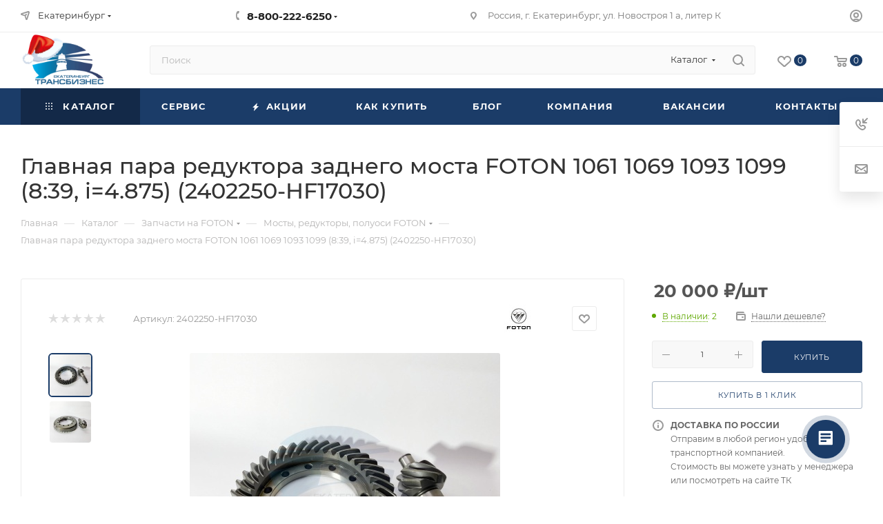

--- FILE ---
content_type: text/html; charset=UTF-8
request_url: https://trans-ek.ru/bitrix/components/bitrix/sale.prediction.product.detail/ajax.php
body_size: 146
content:
	<script>
	BX.ready(function () {
		BX.onCustomEvent('onHasNewPrediction', ['', 'sale_gift_product_1749785634']);
	});
	</script>
	